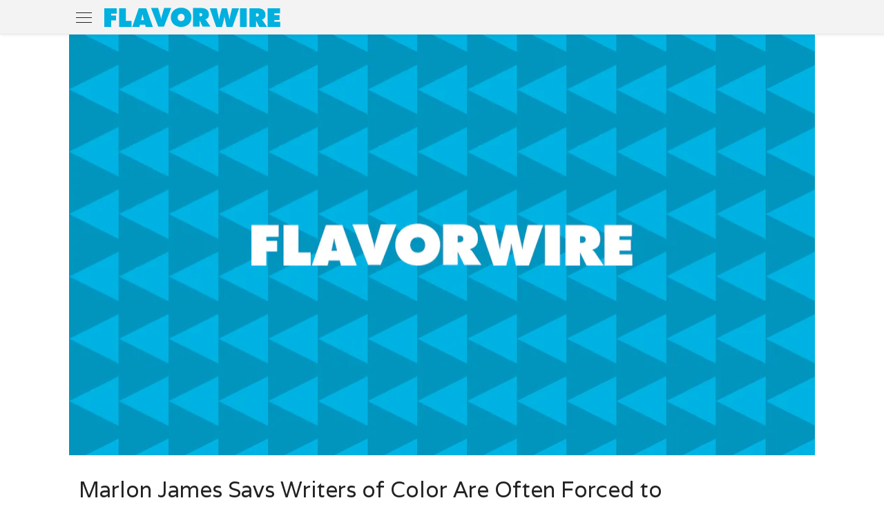

--- FILE ---
content_type: text/html
request_url: https://www.flavorwire.com/549393/marlon-james-says-writers-of-color-are-often-forced-to-pander-to-white-women
body_size: 4148
content:
<!DOCTYPE html><html lang="en" prefix="og: http://ogp.me/ns#"><head><meta charset="utf-8"><meta name="viewport" content="width=device-width,initial-scale=1"><meta name="referrer" content="unsafe-url"><meta name="twitter:site" content="@flavorwire"><meta property="og:site_name" content="Flavorwire"><meta property="article:publisher" content="https://www.facebook.com/flavorwire"><link rel="apple-touch-icon" href="/assets/icon-ca7f8a6d76.png"><link rel="preconnect" href="https://imgix.bustle.com" crossorigin=""><link rel="preconnect" href="https://fonts.gstatic.com" crossorigin=""><link rel="stylesheet" href="https://fonts.googleapis.com/css?family=Alike|Varela&amp;display=swap"><link rel="preload" as="style" href="/assets/common-a5921d0d45.css"><link rel="preload" as="style" href="/assets/ArticlePostPage-927a8e3c08.css"><link rel="preload" as="script" href="/assets/main-6bdae669c4.js"><link rel="preload" as="script" href="/assets/vendors-3a9e12389f.js"><link rel="preload" as="script" href="/assets/ArticlePostPage-420ff5d921.js"><link rel="stylesheet" href="/assets/common-a5921d0d45.css"><link rel="stylesheet" href="/assets/ArticlePostPage-927a8e3c08.css"><title>Marlon James Says Writers of Color Are Often Forced to Pander to White Women</title><link rel="canonical" href="https://www.flavorwire.com/549393/marlon-james-says-writers-of-color-are-often-forced-to-pander-to-white-women"><meta name="description" content="A Brief History of Seven Killings author Marlon James has criticized publishers for pushing non-white authors to make their fiction more relatable for white women, publishing’s establishment audience.Speaking at an event hosted by The Guardian on…"><meta property="og:url" content="https://www.flavorwire.com/549393/marlon-james-says-writers-of-color-are-often-forced-to-pander-to-white-women"><meta property="og:type" content="article"><meta property="og:title" content="Marlon James Says Writers of Color Are Often Forced to Pander to White Women"><meta property="og:description" content="A Brief History of Seven Killings author Marlon James has criticized publishers for pushing non-white authors to make their fiction more relatable for white women, publishing’s establishment audience.Speaking at an event hosted by The Guardian on…"><script type="application/ld+json">[{"@type":"Article","@context":"https://schema.org","headline":"Marlon James Says Writers of Color Are Often Forced to Pander to White Women","description":"A Brief History of Seven Killings author Marlon James has criticized publishers for pushing non-white authors to make their fiction more relatable for white women, publishing’s establishment audience.Speaking at an event hosted by The Guardian on…","datePublished":"2015-11-30T17:54:00.000Z","dateModified":"2015-11-30T17:54:00.000Z","mainEntityOfPage":{"@type":"WebPage","@id":"https://www.flavorwire.com/549393/marlon-james-says-writers-of-color-are-often-forced-to-pander-to-white-women"},"author":[{"@type":"Person","name":"Michael Epstein"}],"publisher":{"@type":"Organization","name":"Flavorwire","url":"https://www.flavorwire.com","logo":{"@type":"ImageObject","url":"/assets/logo-sdata-51fce5a0a2.png","width":"498","height":"60"}},"articleSection":"Books","creator":["Michael Epstein"],"keywords":["books"]},{"@context":"https://schema.org","@graph":[{"@type":"BreadcrumbList","itemListElement":[{"@type":"ListItem","position":1,"item":{"@type":"WebPage","@id":"https://www.flavorwire.com/books","name":"Books"}}]}]}]</script></head><body><div><input class="eJ_ TdG" id="navCheckbox" type="checkbox"><header class="qpa"><div class="emK"><div class="kqs"><label aria-haspopup="true" class="VuB Rol" for="navCheckbox"><div class="tod"></div><button aria-expanded="false" aria-label="menu" class="Cgk" type="button"></button></label><a class="OLZ" href="/" title="Flavorwire"></a><div class="Lrq"></div></div></div></header><article class="Bro"><div class="tlG"><div class="JOV"><div class="dVN"><div class="vxZ"><img srcset="https://imgix.bustle.com/uploads/image/2019/6/12/3b6814d9-65f3-4e79-95be-14a90d9ef8cb-flavorwire-triangles.png?w=480&amp;h=270&amp;fit=crop&amp;crop=faces&amp;auto=format%2Ccompress 480w, https://imgix.bustle.com/uploads/image/2019/6/12/3b6814d9-65f3-4e79-95be-14a90d9ef8cb-flavorwire-triangles.png?w=480&amp;h=270&amp;fit=crop&amp;crop=faces&amp;auto=format%2Ccompress&amp;q=50&amp;dpr=2 960w, https://imgix.bustle.com/uploads/image/2019/6/12/3b6814d9-65f3-4e79-95be-14a90d9ef8cb-flavorwire-triangles.png?w=1080&amp;h=608&amp;fit=crop&amp;crop=faces&amp;auto=format%2Ccompress 1080w, https://imgix.bustle.com/uploads/image/2019/6/12/3b6814d9-65f3-4e79-95be-14a90d9ef8cb-flavorwire-triangles.png?w=1080&amp;h=608&amp;fit=crop&amp;crop=faces&amp;auto=format%2Ccompress&amp;q=50&amp;dpr=2 2160w" sizes="(min-width:768px) 1080px, 480px" src="https://imgix.bustle.com/uploads/image/2019/6/12/3b6814d9-65f3-4e79-95be-14a90d9ef8cb-flavorwire-triangles.png?w=1080&amp;h=608&amp;fit=crop&amp;crop=faces&amp;auto=format%2Ccompress" alt="" class="Eds"></div></div><h1 class="Xwq">Marlon James Says Writers of Color Are Often Forced to Pander to White Women</h1><div class="QBc CGb"><div class="Nnd"><div class="cuN"><div class="laD byline"><span>By </span><span class="Neu">Michael Epstein</span></div><div class="KET"><time datetime="2015-11-30T17:54:00.000Z">November 30, 2015</time></div></div><div class="SVA"><span class="aHC">Share:</span><a href="https://www.facebook.com/sharer/sharer.php?u=https%3A%2F%2Fwww.flavorwire.com%2F549393%2Fmarlon-james-says-writers-of-color-are-often-forced-to-pander-to-white-women%3Futm_term%3Dshare" title="Share" class="CIM" target="_blank" rel="noreferrer"><button class="pAJ ETQ zCc rLb"><span class="DhS"></span></button></a></div></div></div></div></div><div class="Ccq"><div data-adroot="" class="ykW Zku"><p><em>A Brief History of Seven Killings</em> author Marlon James has criticized publishers for pushing non-white authors to make their fiction more relatable for white women, publishing’s establishment audience.Speaking at an event hosted by <a href="http://www.theguardian.com/books/2015/nov/30/marlon-james-writers-of-colour-pander-white-woman-man-booker-event-brief-history-seven-killings?CMP=share_btn_tw" target="_blank" rel="noreferrer"><em>The Guardian</em> </a>on Friday, the <a href="http://flavorwire.com/542692/marlon-james-a-brief-history-of-seven-killings-wins-the-man-booker-prize" target="_blank" rel="noreferrer">Man Booker winner</a> said publishers frequently look to reshape books by writers of color into stories that pander “to that archetype of the white woman, that long-suffering, astringent prose set in suburbia. You know, ‘older mother or wife sits down and thinks about her horrible life’.”</p><p>James’ insight echoes a Facebook post he wrote on Wednesday responding to Claire Vaye Watkins’ notable essay, “<a href="https://www.tinhouse.com/blog/41314/on-pandering.html" target="_blank" rel="noreferrer">On Pandering</a>,” which explained how publishers force women to write for a white, male audience:</p><blockquote class="_BC">” I’ve mentioned this before, how there is such a thing as ‘the critically acclaimed story.’ You see it occasionally in certain highbrow magazines and journals. Astringent, observed, clipped, wallowing in its own middle-style prose and private ennui, porn for certain publications. And I knew from early on how to write the kind of story that would get published. Honestly, had I followed that formula (or style?) if I pandered to a cultural tone set by white women, particular older white female critics, I would have had 10 stories published by now.”</blockquote><p>James expanded on that comment Friday, explaining that the “white woman” he referred to was a trope, rather than a specific person. He said he’s discussed the problem with other authors, such as Roxane Gay, who have supported his claim.</p><p>“I am not drawing wild conclusions, it is something I have noticed,” he said. “Sometimes we have to stop ourselves and say ‘This is the story I want to write and this is how I am going to tell it, publication be damned.’”</p><p>James has had a rocky relationship with publishers: his first novel, <em>John Crow’s Devil</em>, was rejected by publishers 78 times. James tied that struggle to his unwillingness to indulge publishers’ requests for material “palatable” to a white sensibility. He specifically called out publishers’ thirst for stories about non-white cultures written by white authors, a phenomenon he described as “cultural ventriloquism.”</p><p>“It is a literary gold mine, this idea of a white adventurer in a black hell,” James said. “That voice will never go away, because it makes a lot of money… We don’t have a scene where a well-meaning and emotionally bloodied white dude decides to have a drink with the jokey black dude and they watch the sunset. I was not going to do that and I think that is why a lot of people passed on it.”</p></div></div></article><div class="JqV"><input class="eJ_ wps" id="navCheckbox" type="checkbox"><label class="zwT Ujz" for="navCheckbox"></label><nav class="zwX"><div class="XqE"><label class="VuB BxC" for="navCheckbox"><button aria-label="close nav" class="Cgk" type="button"></button></label><div class="EGw"><a href="/art" class="RFP">Art</a><a href="/books" class="RFP">Books</a><a href="/film" class="RFP">Film</a><a href="/music" class="RFP">Music</a><a href="/tv" class="RFP">TV</a></div><div class="EGw"><div class="Amc">Company</div><a href="https://www.bdg.com" class="RFP" target="_blank" rel="noreferrer">About</a><a href="https://www.bdg.com/contact" class="RFP" target="_blank" rel="noreferrer">Contact</a><a href="/terms" class="RFP">Terms</a><a href="/privacy" class="RFP">Privacy</a></div><div class="EGw SVT"><div><div class="Amc">Connect With Flavorwire</div><div><a href="https://www.facebook.com/flavorwire/" title="Facebook" target="_blank" rel="noreferrer" class="eaq"><i class="rOY MQj"></i></a><a href="https://twitter.com/flavorwire" title="Twitter" target="_blank" rel="noreferrer" class="eaq"><i class="rOY PGz"></i></a><a href="https://www.pinterest.com/Flavorwire/" title="Pinterest" target="_blank" rel="noreferrer" class="eaq"><i class="rOY JNN"></i></a><a href="https://flavorwire.tumblr.com/" title="Tumblr" target="_blank" rel="noreferrer" class="eaq"><i class="rOY UZY"></i></a><a href="https://www.instagram.com/flavorwire/" title="Instagram" target="_blank" rel="noreferrer" class="eaq"><i class="rOY wWk"></i></a></div></div><div class="dho"></div></div></div></nav></div></div><script id="__INITIAL_STATE__" type="application/json" data-key="-1701062735">{"site":{"name":"FLAVORWIRE","contentByPath":{"type":"ArticlePost","__typename":"ArticlePost","id":"18045400","title":"Marlon James Says Writers of Color Are Often Forced to Pander to White Women","metaTitle":null,"path":"/549393/marlon-james-says-writers-of-color-are-often-forced-to-pander-to-white-women","url":"https://www.flavorwire.com/549393/marlon-james-says-writers-of-color-are-often-forced-to-pander-to-white-women","canonicalUrl":"https://www.flavorwire.com/549393/marlon-james-says-writers-of-color-are-often-forced-to-pander-to-white-women","sponsored":false,"region":"US","firstPublishedAt":1448906040000,"publishedAt":1448906040000,"amp":false,"metaImage":null,"vertical":{"slug":"books","name":"Books"},"tags":[{"slug":"books"}],"categoryConnection":{"nodes":[]},"showAuthors":true,"authorConnection":{"nodes":[{"id":"18036275","name":"Michael Epstein","path":null,"twitter":null,"primaryMedia":null}]},"clipTitle":"","nsfaLevel":"LOW","updatedAt":1620156387377,"bodies":[{"version":"0.3.1","atoms":[],"cards":[],"markups":[["em"],["a",["href","http://www.theguardian.com/books/2015/nov/30/marlon-james-writers-of-colour-pander-white-woman-man-booker-event-brief-history-seven-killings?CMP=share_btn_tw"]],["a",["href","http://flavorwire.com/542692/marlon-james-a-brief-history-of-seven-killings-wins-the-man-booker-prize"]],["a",["href","https://www.tinhouse.com/blog/41314/on-pandering.html"]]],"sections":[[1,"p",[[0,[0],1,"A Brief History of Seven Killings"],[0,[],0," author Marlon James has criticized publishers for pushing non-white authors to make their fiction more relatable for white women, publishing’s establishment audience.Speaking at an event hosted by "],[0,[1,0],1,"The Guardian"],[0,[],1," "],[0,[],0,"on Friday, the "],[0,[2],1,"Man Booker winner"],[0,[],0," said publishers frequently look to reshape books by writers of color into stories that pander “to that archetype of the white woman, that long-suffering, astringent prose set in suburbia. You know, ‘older mother or wife sits down and thinks about her horrible life’.”"]]],[1,"p",[[0,[],0,"James’ insight echoes a Facebook post he wrote on Wednesday responding to Claire Vaye Watkins’ notable essay, “"],[0,[3],1,"On Pandering"],[0,[],0,",” which explained how publishers force women to write for a white, male audience:"]]],[1,"blockquote",[[0,[],0,"” I’ve mentioned this before, how there is such a thing as ‘the critically acclaimed story.’ You see it occasionally in certain highbrow magazines and journals. Astringent, observed, clipped, wallowing in its own middle-style prose and private ennui, porn for certain publications. And I knew from early on how to write the kind of story that would get published. Honestly, had I followed that formula (or style?) if I pandered to a cultural tone set by white women, particular older white female critics, I would have had 10 stories published by now.”"]]],[1,"p",[[0,[],0,"James expanded on that comment Friday, explaining that the “white woman” he referred to was a trope, rather than a specific person. He said he’s discussed the problem with other authors, such as Roxane Gay, who have supported his claim."]]],[1,"p",[[0,[],0,"“I am not drawing wild conclusions, it is something I have noticed,” he said. “Sometimes we have to stop ourselves and say ‘This is the story I want to write and this is how I am going to tell it, publication be damned.’”"]]],[1,"p",[[0,[],0,"James has had a rocky relationship with publishers: his first novel, "],[0,[0],1,"John Crow’s Devil"],[0,[],0,", was rejected by publishers 78 times. James tied that struggle to his unwillingness to indulge publishers’ requests for material “palatable” to a white sensibility. He specifically called out publishers’ thirst for stories about non-white cultures written by white authors, a phenomenon he described as “cultural ventriloquism.”"]]],[1,"p",[[0,[],0,"“It is a literary gold mine, this idea of a white adventurer in a black hell,” James said. “That voice will never go away, because it makes a lot of money… We don’t have a scene where a well-meaning and emotionally bloodied white dude decides to have a drink with the jokey black dude and they watch the sunset. I was not going to do that and I think that is why a lot of people passed on it.”"]]]]}],"summary":"A Brief History of Seven Killings author Marlon James has criticized publishers for pushing non-white authors to make their fiction more relatable for white women, publishing’s establishment audience.Speaking at an event hosted by The Guardian on…","dek":"","nofollow":false,"noindex":false,"hasAmazonLinks":false,"primaryMedia":null}}}</script><script defer="" src="/assets/main-6bdae669c4.js"></script><script defer="" src="/assets/vendors-3a9e12389f.js"></script><script defer="" src="/assets/ArticlePostPage-420ff5d921.js"></script></body></html>